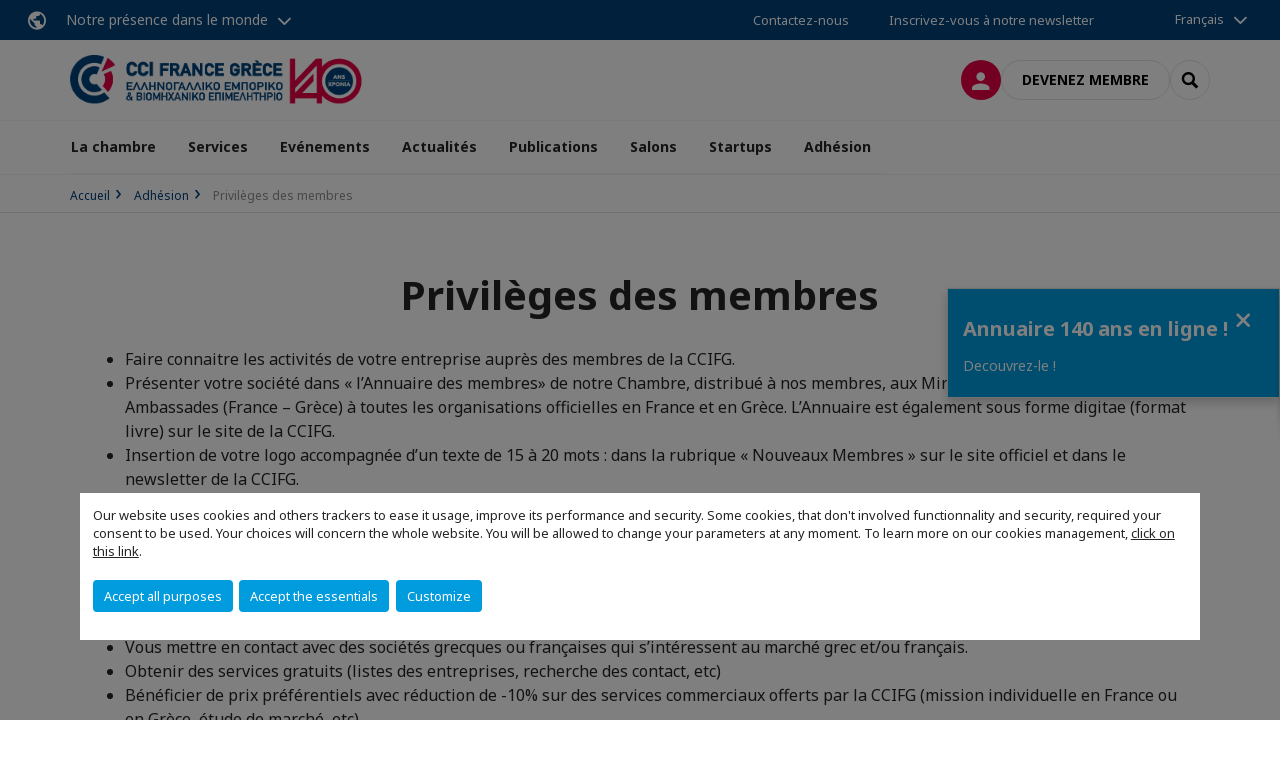

--- FILE ---
content_type: text/html; charset=utf-8
request_url: https://www.ccifhel.org.gr/adhesion/privileges-des-membres.html
body_size: 13361
content:
<!DOCTYPE html>
<html lang="fr">
<head>

<meta charset="utf-8">
<!-- 
	This website is powered by TYPO3 - inspiring people to share!
	TYPO3 is a free open source Content Management Framework initially created by Kasper Skaarhoj and licensed under GNU/GPL.
	TYPO3 is copyright 1998-2026 of Kasper Skaarhoj. Extensions are copyright of their respective owners.
	Information and contribution at https://typo3.org/
-->



<title>Privilèges des membres | CCI France Grèce</title>
<meta name="generator" content="TYPO3 CMS">
<meta name="viewport" content="width=device-width, initial-scale=1.0">
<meta property="og:type" content="website">
<meta property="og:site_name" content="CCI France Grèce">
<meta property="og:image" content="https://www.ccifhel.org.gr/_assets/e16fdc39dbd453b823f5542efedb5595/Frontend/Assets/images/logo-cci.svg">
<meta name="twitter:card" content="summary">

<link rel="stylesheet" href="https://unpkg.com/orejime@2.2/dist/orejime.css" media="all">
<link rel="stylesheet" href="https://aws-a.medias-ccifi.org/typo3temp/assets/compressed/86cc90b71f4b58e679ce5e8a3065e392-ec7fddaa876aa59e6880f45c25fb3940.css?1768142665" media="all">
<link rel="stylesheet" href="https://aws-a.medias-ccifi.org/_assets/cru-1768522939/e16fdc39dbd453b823f5542efedb5595/Frontend/Assets/styles/app.css?1767959247" media="all">
<link rel="stylesheet" href="https://aws-a.medias-ccifi.org/typo3temp/assets/compressed/misc-52b0a2308e09fd13e0039e3e874571f7.css?1768142665" media="all">




<script>
/*<![CDATA[*/
/*TS_inlineJS*/
dataLayer = [];
var googleTagManagerId = "GTM-M7BXRVZ"; var configOrejime = {"privacyPolicy":"\/politique-de-confidentialite.html","mustNotice":true,"lang":"fr","translations":{"fr":{"consentModal":{"title":"Information that we collect","description":"Here you can see and customize the information that we collect.","privacyPolicy":{"name":"privacy policy","text":"To learn more, please read our {privacyPolicy}."}},"consentNotice":{"changeDescription":"There were changes since your last visit, please update your consent.","description":"Our website uses cookies and others trackers to ease it usage, improve its performance and security.\nSome cookies, that don't involved functionnality and security, required your consent to be used.\nYour choices will concern the whole website. You will be allowed to change your parameters at any moment. To learn more on our cookies management","learnMore":"Customize","privacyPolicy":{"name":"click on this link","text":", {privacyPolicy}."}},"accept":"Accept all purposes","acceptAll":"Accept all purposes","save":"Save","saveData":"Save my configuration on collected information","decline":"Accept the essentials","declineAll":"Accept the essentials","close":"Close","enabled":"Enabled","disabled":"Disabled","app":{"purposes":"Purposes","purpose":"Purpose"},"categories":{"site":{"title":"Website functionalities"},"analytics":{"title":"Trafic and audience measurement"},"video":{"title":""}},"poweredBy":"Powered by Orejime","newWindow":"new window","purposes":{"site":"Website functionalities","analytics":"Trafic and audience measurement","video":"Videos"},"site":{"title":"Essential functionalities","description":"Without these cookies, we cannot provide you certain services on our website, like authentication to your personal account."},"google-analytics":{"title":"Google Analytics","description":"These cookies are used to understand traffic levels and audience usage."},"youtube":{"title":"Youtube","description":"<a href=\"https:\/\/policies.google.com\/privacy\" class=\"orejime-Modal-privacyPolicyLink\" target=\"_blank\">Read Youtube's privacy policy<\/a>"},"vimeo":{"title":"Vimeo","description":"<a href=\"https:\/\/vimeo.com\/privacy\" class=\"orejime-Modal-privacyPolicyLink\" target=\"_blank\">Read Vimeo's privacy policy<\/a>"},"functional":{"title":"Other functionalities","description":"Non-essential functionalities may use cookies, for example to save a flash message view"}}}};

function onRecaptchaSubmit() {
    const form = (document.querySelector('[data-callback="onRecaptchaSubmit"]') || {}).form;

    if (form) {
        form.submit();
    }

    return false;
}

/*]]>*/
</script>

<!-- Favicons -->
        <meta name="msapplication-square70x70logo" content="https://aws-a.medias-ccifi.org/_assets/cru-1768522939/e16fdc39dbd453b823f5542efedb5595/Frontend/Assets/images/favicons/windows-tile-70x70.png">
        <meta name="msapplication-square150x150logo" content="https://aws-a.medias-ccifi.org/_assets/cru-1768522939/e16fdc39dbd453b823f5542efedb5595/Frontend/Assets/images/favicons/windows-tile-150x150.png">
        <meta name="msapplication-square310x310logo" content="https://aws-a.medias-ccifi.org/_assets/cru-1768522939/e16fdc39dbd453b823f5542efedb5595/Frontend/Assets/images/favicons/windows-tile-310x310.png">
        <meta name="msapplication-TileImage" content="https://aws-a.medias-ccifi.org/_assets/cru-1768522939/e16fdc39dbd453b823f5542efedb5595/Frontend/Assets/images/favicons/windows-tile-144x144.png">
        <link rel="apple-touch-icon-precomposed" sizes="152x152" href="https://aws-a.medias-ccifi.org/_assets/cru-1768522939/e16fdc39dbd453b823f5542efedb5595/Frontend/Assets/images/favicons/apple-touch-icon-152x152-precomposed.png">
        <link rel="apple-touch-icon-precomposed" sizes="120x120" href="https://aws-a.medias-ccifi.org/_assets/cru-1768522939/e16fdc39dbd453b823f5542efedb5595/Frontend/Assets/images/favicons/apple-touch-icon-120x120-precomposed.png">
        <link rel="apple-touch-icon-precomposed" sizes="76x76" href="https://aws-a.medias-ccifi.org/_assets/cru-1768522939/e16fdc39dbd453b823f5542efedb5595/Frontend/Assets/images/favicons/apple-touch-icon-76x76-precomposed.png">
        <link rel="apple-touch-icon-precomposed" sizes="60x60" href="https://aws-a.medias-ccifi.org/_assets/cru-1768522939/e16fdc39dbd453b823f5542efedb5595/Frontend/Assets/images/favicons/apple-touch-icon-60x60-precomposed.png">
        <link rel="apple-touch-icon" sizes="144x144" href="https://aws-a.medias-ccifi.org/_assets/cru-1768522939/e16fdc39dbd453b823f5542efedb5595/Frontend/Assets/images/favicons/apple-touch-icon-144x144.png">
        <link rel="apple-touch-icon" sizes="114x114" href="https://aws-a.medias-ccifi.org/_assets/cru-1768522939/e16fdc39dbd453b823f5542efedb5595/Frontend/Assets/images/favicons/apple-touch-icon-114x114.png">
        <link rel="apple-touch-icon" sizes="72x72" href="https://aws-a.medias-ccifi.org/_assets/cru-1768522939/e16fdc39dbd453b823f5542efedb5595/Frontend/Assets/images/favicons/apple-touch-icon-72x72.png">
        <link rel="apple-touch-icon" sizes="57x57" href="https://aws-a.medias-ccifi.org/_assets/cru-1768522939/e16fdc39dbd453b823f5542efedb5595/Frontend/Assets/images/favicons/apple-touch-icon.png">
        <link rel="shortcut icon" href="https://aws-a.medias-ccifi.org/_assets/cru-1768522939/e16fdc39dbd453b823f5542efedb5595/Frontend/Assets/images/favicons/favicon.ico">
        <link rel="icon" type="image/png" sizes="64x64" href="https://aws-a.medias-ccifi.org/_assets/cru-1768522939/e16fdc39dbd453b823f5542efedb5595/Frontend/Assets/images/favicons/favicon.png"><!-- Google Tag Manager -->
      <script type="opt-in" data-type="application/javascript" data-name="google-analytics">        (function(w,d,s,l,i){w[l]=w[l]||[];w[l].push({'gtm.start':
        new Date().getTime(),event:'gtm.js'});var f=d.getElementsByTagName(s)[0],
        j=d.createElement(s),dl=l!='dataLayer'?'&l='+l:'';j.async=true;j.src=
        'https://www.googletagmanager.com/gtm.js?id='+i+dl;f.parentNode.insertBefore(j,f);
        })(window,document,'script','dataLayer','GTM-M7BXRVZ');</script>
      <!-- End Google Tag Manager -->        <!-- GetResponse Analytics -->
        <script type="text/javascript">
        (function(m, o, n, t, e, r, _){
              m['__GetResponseAnalyticsObject'] = e;m[e] = m[e] || function() {(m[e].q = m[e].q || []).push(arguments)};
              r = o.createElement(n);_ = o.getElementsByTagName(n)[0];r.async = 1;r.src = t;r.setAttribute('crossorigin', 'use-credentials');_.parentNode .insertBefore(r, _);
          })(window, document, 'script', 'https://marketing.ccifi.net/script/26ba309d-ee04-4208-b0e1-0d0fb2c4ab46/ga.js', 'GrTracking');
        </script>
        <!-- End GetResponse Analytics -->
<link rel="canonical" href="https://www.ccifhel.org.gr/adhesion/privileges-des-membres.html"/>

<link rel="alternate" hreflang="fr-FR" href="https://www.ccifhel.org.gr/adhesion/privileges-des-membres.html"/>
<link rel="alternate" hreflang="el-GR" href="https://www.ccifhel.org.gr/el/ginete-melos/pronomia-melon.html"/>
<link rel="alternate" hreflang="x-default" href="https://www.ccifhel.org.gr/adhesion/privileges-des-membres.html"/>
</head>
<body class="">
        <noscript>
            <iframe src="https://www.googletagmanager.com/ns.html?id=GTM-M7BXRVZ" height="0" width="0" style="display:none;visibility:hidden"></iframe>
        </noscript>

  
        <nav id="nav" class="navbar navbar-default navbar-main">
            
		<nav class="nav-sticky">
			<div class="container-fluid">
				<div class="nav-sticky-wrapper">
				
					<div class="dropdown dropdown-btn-nav">
						<a href="#" class="dropdown-toggle btn btn-icon icon-earth" data-toggle="dropdown" role="button" aria-haspopup="true" aria-expanded="false">Notre présence dans le monde</a>
						<div class="dropdown-menu">
							<div class="dropdown-menu-inner">
								<p>Poursuivez votre développement partout dans le monde, en vous faisant accompagner par le réseau CCI France International !</p>
								<a href="https://www.ccifrance-international.org/le-reseau/les-cci-fi.html" target="_blank" class="btn btn-primary btn-inverse">
									125 chambres dans 98 pays
								</a>
							</div>
						</div>
					</div>
				

				<ul class="nav-sticky-right">
          
					
						<li>
							<a href="/la-chambre/contactez-nous.html">
								Contactez-nous
							</a>
						</li>
					
					
						
							
								<li>
									<a href="/publications/newsletter.html">
										Inscrivez-vous à notre newsletter
									</a>
								</li>
							
						
					
					<li class="dropdown dropdown-btn-nav">
						


    <ul class="nav-sticky-lang">
        
            
                <a href="/" class="dropdown-toggle btn" data-toggle="dropdown" role="button" aria-haspopup="true" aria-expanded="false">Français</a>
            
        
            
        
        <ul class="dropdown-menu">
            <li>
                
                    
                
                    
                        <a href="/el.html">ελληνικη</a>
                    
                
            </li>
        </ul>
    </ul>



					</li>
				</ul>
			</div>
			</div>
		</nav>
	
            <div class="navbar-wrapper">
                <div class="container">
                    <a class="navbar-brand" href="/">
                        
                        
                            <img alt="Grèce : CCI France Grèce" src="/uploads/tx_obladyficheidentity/grece_140ans_03.png" width="743" height="126" />
                        
                    </a>

                    <div class="navbar-tools">
                        <ul>
                            
                                    <li>
                                        <a class="btn btn-complementary btn-only-icon icon-user" href="/connexion-a-lespace-membre.html">
                                            <span class="sr-only">Connexion</span>
                                        </a>
                                    </li>
                                    <li class="d-none d-lg-block"><a class="btn btn-border-gray" href="/adhesion/devenir-membre.html">Devenez membre</a></li>
                                

                            <li><a href="#" class="btn btn-border-gray btn-only-icon icon-search" data-toggle="modal" data-target="#modal-search"><span class="sr-only">Rechercher</span></a></li>
                        </ul>

                        <button type="button" class="navbar-toggle collapsed" data-toggle="collapse" data-target="#menu" aria-expanded="false">
                            <span class="sr-only">Menu</span>
                            <span class="icon-bar"></span>
                            <span class="icon-bar"></span>
                            <span class="icon-bar"></span>
                        </button>
                    </div><!-- .navbar-tools -->
                </div>
            </div>

            <div id="menu" class="navbar-collapse navbar-menu collapse">
                <div class="container">
                    <div class="nav navbar-nav nav-lang">
                        <div class="dropdown">
                            


    <ul class="nav-sticky-lang">
        
            
                <a href="/" class="dropdown-toggle btn" data-toggle="dropdown" role="button" aria-haspopup="true" aria-expanded="false">Français</a>
            
        
            
        
        <ul class="dropdown-menu">
            <li>
                
                    
                
                    
                        <a href="/el.html">ελληνικη</a>
                    
                
            </li>
        </ul>
    </ul>



                        </div><!-- .dropdown -->
                    </div>

                    

    <ul class="nav navbar-nav navbar-nav-main">
        
            <li class="navbar-nav-main-item">
                
                        <a href="/la-chambre.html" class="btn collapse-btn" role="button" data-toggle="collapse" data-target="#menu-6494" aria-expanded="false" aria-controls="menu-6494" onclick="return false">La chambre</a>
                        <div class="collapse collapse-item" id="menu-6494">
                            <div class="collapse-content">
                                <div class="container">
                                    <div class="row d-flex">
                                        <div class="col-lg-4">
                                            <div class="well">
                                                <div class="well-title">La chambre</div>
                                                
                                                

                                                <a href="/la-chambre.html" target="" class="btn btn-outline btn-default">
                                                    Accédez à la rubrique
                                                </a>
                                            </div>
                                        </div>
                                        <div class="col-lg-4">
                                            <ul class="nav navbar-nav">
                                                
                                                    <li>
                                                        <a href="/la-chambre/statuts.html" target="" data-desc="desc-6494-24915">Statuts</a>
                                                    </li>
                                                
                                                    <li>
                                                        <a href="/la-chambre/conseil-dadministration.html" target="" data-desc="desc-6494-6499">Conseil d&#039;administration</a>
                                                    </li>
                                                
                                                    <li>
                                                        <a href="/la-chambre/equipe.html" target="" data-desc="desc-6494-6500">Equipe</a>
                                                    </li>
                                                
                                                    <li>
                                                        <a href="/la-chambre/les-comites.html" target="" data-desc="desc-6494-14349">Les Comités</a>
                                                    </li>
                                                
                                                    <li>
                                                        <a href="/la-chambre/mission-et-axes-strategiques.html" target="" data-desc="desc-6494-6498">Mission et axes stratégiques</a>
                                                    </li>
                                                
                                                    <li>
                                                        <a href="/la-chambre/nos-partenaires.html" target="" data-desc="desc-6494-6497">Nos partenaires</a>
                                                    </li>
                                                
                                                    <li>
                                                        <a href="/la-chambre/contactez-nous.html" target="" data-desc="desc-6494-6495">Contactez-nous</a>
                                                    </li>
                                                
                                            </ul>
                                        </div>
                                        <div class="col-lg-4 d-none d-lg-block">
                                            
                                                <div id="desc-6494-24915" class="module-nav-item">
                                                    
                                                        <img src="https://aws-a.medias-ccifi.org/fileadmin/_processed_/0/7/csm_Stigmiotypo_2021-08-05__1.00.17_mm_1de7c52e9e.png" width="768" height="656" alt="" />
                                                    
                                                    
                                                    
                                                        <p>
                                                            <a href="/la-chambre/statuts.html" target="">
                                                                En savoir plus
                                                            </a>
                                                        </p>
                                                    
                                                </div>
                                            
                                                <div id="desc-6494-6499" class="module-nav-item">
                                                    
                                                        <img src="https://aws-a.medias-ccifi.org/fileadmin/_processed_/5/a/csm_Board_of_directors_6dce460927.jpg" width="768" height="432" alt="" />
                                                    
                                                    
                                                        <p>
                                                            La Chambre de Commerce et d&#039;Industrie France Grèce est dirigée par un Conseil d&#039;administration composé de 12 membres permanents.
                                                        </p>
                                                    
                                                    
                                                        <p>
                                                            <a href="/la-chambre/conseil-dadministration.html" target="">
                                                                En savoir plus
                                                            </a>
                                                        </p>
                                                    
                                                </div>
                                            
                                                <div id="desc-6494-6500" class="module-nav-item">
                                                    
                                                        <img src="https://aws-a.medias-ccifi.org/fileadmin/_processed_/6/1/csm_strategy-team_f0b3912b90.jpg" width="768" height="432" alt="" />
                                                    
                                                    
                                                        <p>
                                                            Forte de son équipe biculturelle, la chambre basée à Athènes est à votre service pour vos projets de développement en Grèce.
                                                        </p>
                                                    
                                                    
                                                        <p>
                                                            <a href="/la-chambre/equipe.html" target="">
                                                                En savoir plus
                                                            </a>
                                                        </p>
                                                    
                                                </div>
                                            
                                                <div id="desc-6494-14349" class="module-nav-item">
                                                    
                                                        <img src="https://aws-a.medias-ccifi.org/fileadmin/_processed_/9/6/csm_accomplishment-agreement-business-1249158_606f540cd7.jpg" width="768" height="432" alt="" />
                                                    
                                                    
                                                        <p>
                                                            Créés afin de permettre aux membres d’échanger sur des thématiques majeures dans les affaires franco-grecques et permettre aux professionnels de trouver des solutions adaptées à leurs problématique par le partage d&#039;expérience.<br />

                                                        </p>
                                                    
                                                    
                                                        <p>
                                                            <a href="/la-chambre/les-comites.html" target="">
                                                                En savoir plus
                                                            </a>
                                                        </p>
                                                    
                                                </div>
                                            
                                                <div id="desc-6494-6498" class="module-nav-item">
                                                    
                                                        <img src="https://aws-a.medias-ccifi.org/fileadmin/_processed_/d/6/csm_man-3230661_960_720_dca11d73a8.jpg" width="768" height="432" alt="" />
                                                    
                                                    
                                                        <p>
                                                            Comme toutes les chambres de commerce françaises à l&#039;étranger, la CCIFG, organisme à but non lucratif de droit hellénique,autofinancé, est au service de ses membres, qui l&#039;ont créée en 1885, et de ses clients.<br />
<br />
Nos membres, près de 400, sont des entreprises helléniques que la France intéresse ou des entreprises françaises établies en Grèce. Certaines sont des filiales de groupes internationaux basés en France, d&#039;autres sont des entreprises individuelles, des gens d&#039;affaire salariés ou indépendants, des professionnels. <br />
La Chambre leur offre un ensemble d&#039;occasions de se connaître et d&#039;échanger des idées, des cartes de visites, des renseignements ou des affaires en Grèce, en France et dans le monde. Les ressources de la CCIFG proviennent des cotisations de ses membres et de la facturation des services qu&#039;elle rend.<br />
<br />
Dirigée par un conseil d&#039;administration de douze membres, composé d&#039;hommes et de femmes d&#039;affaires français et grecs, la CCIFG bénéficie d&#039;une place spécifique, originale et reconnue, dans les relations franco-grecques. Consciente du poids économique grandissant de la Grèce du Nord et de l&#039;emplacement stratégique qu&#039;elle représente pour favoriser la pénétration des produits français sur les marchés des Balkans, la CCIFG a créé en 1991 son antenne de Thessalonique.<br />
<br />
La CCIFG est le précurseur de la collaboration avec les services culturels. Ainsi, collabore-t-elle étroitement avec le Service de Coopération et d&#039;Action Culturelle (SCAC) et l&#039;Institut Français d&#039;Athènes (IFA), afin de coordonner leurs activités pour mieux servir le public en Grèce, notamment les entreprises membres de la CCIFG. La CCIFG est en relation étroite avec les 114 autres chambres de commerce françaises à l&#039;étranger, à travers le réseau UCCIFE (Union des Chambres de Commerce et d&#039;Industrie Françaises à l&#039;Etranger) qui est présent dans 78 pays, ainsi qu&#039;avec les chambres de commerce de France par le réseau de l&#039;ACFCI (Assemblée des Chambres Françaises de Commerce et d&#039;Industrie).<br />
<br />
Notre Chambre, indépendante des organismes gouvernementaux, entretient d&#039;excellentes relations avec les services officiels, aussi bien grecs que français, et coopère autant que possible aux objectifs communs de promotion des relations commerciales et capitalistiques entre nos deux pays. Le rôle de la CCIFG est, au moyen des services divers qu&#039;elle offre, d&#039;informer, de prospecter, de conseiller, de rapprocher et de préparer les entreprises helléniques et françaises, aussi bien que les entreprises d&#039;autres nationalités, à la réalisation de leurs objectifs concrets.<br />
<br />
La mission principale de la CCIFG est de devenir le véritable promoteur des relations économiques, industrielles, commerciales et touristiques entre les deux pays.
                                                        </p>
                                                    
                                                    
                                                        <p>
                                                            <a href="/la-chambre/mission-et-axes-strategiques.html" target="">
                                                                En savoir plus
                                                            </a>
                                                        </p>
                                                    
                                                </div>
                                            
                                                <div id="desc-6494-6497" class="module-nav-item">
                                                    
                                                        <img src="https://aws-a.medias-ccifi.org/fileadmin/_processed_/a/9/csm_partenairex_af04a091cd.jpg" width="768" height="432" alt="" />
                                                    
                                                    
                                                        <p>
                                                            Un puissant réseau de partenariats avec les autorités et institutions françaises et grecs
                                                        </p>
                                                    
                                                    
                                                        <p>
                                                            <a href="/la-chambre/nos-partenaires.html" target="">
                                                                En savoir plus
                                                            </a>
                                                        </p>
                                                    
                                                </div>
                                            
                                                <div id="desc-6494-6495" class="module-nav-item">
                                                    
                                                        <img src="https://aws-a.medias-ccifi.org/fileadmin/_processed_/2/9/csm_contact-us-2355449_960_720_81bfd11712.jpg" width="768" height="432" alt="" />
                                                    
                                                    
                                                        <p>
                                                            Vous avez un projet ou une question à nous poser?
                                                        </p>
                                                    
                                                    
                                                        <p>
                                                            <a href="/la-chambre/contactez-nous.html" target="">
                                                                En savoir plus
                                                            </a>
                                                        </p>
                                                    
                                                </div>
                                            
                                        </div>
                                    </div>
                                </div>
                            </div>
                        </div>
                    
            </li>
        
            <li class="navbar-nav-main-item">
                
                        <a href="/services.html" class="btn collapse-btn" role="button" data-toggle="collapse" data-target="#menu-6485" aria-expanded="false" aria-controls="menu-6485" onclick="return false">Services</a>
                        <div class="collapse collapse-item" id="menu-6485">
                            <div class="collapse-content">
                                <div class="container">
                                    <div class="row d-flex">
                                        <div class="col-lg-4">
                                            <div class="well">
                                                <div class="well-title">Services</div>
                                                
                                                

                                                <a href="/services.html" target="" class="btn btn-outline btn-default">
                                                    Accédez à la rubrique
                                                </a>
                                            </div>
                                        </div>
                                        <div class="col-lg-4">
                                            <ul class="nav navbar-nav">
                                                
                                                    <li>
                                                        <a href="/services/service-dappui-aux-entreprises.html" target="" data-desc="desc-6485-6492">Service d&#039;appui aux entreprises</a>
                                                    </li>
                                                
                                                    <li>
                                                        <a href="/services/mission-et-prospection-individuelle.html" target="" data-desc="desc-6485-6493">Mission et prospection individuelle</a>
                                                    </li>
                                                
                                                    <li>
                                                        <a href="/services/hebergement-des-entreprises.html" target="" data-desc="desc-6485-6490">Hébergement des entreprises</a>
                                                    </li>
                                                
                                            </ul>
                                        </div>
                                        <div class="col-lg-4 d-none d-lg-block">
                                            
                                                <div id="desc-6485-6492" class="module-nav-item">
                                                    
                                                        <img src="https://aws-a.medias-ccifi.org/fileadmin/_processed_/1/6/csm_laptop-3196481_1920_ad07989f1f.jpg" width="768" height="432" alt="" />
                                                    
                                                    
                                                        <p>
                                                            Pour exporter ou importer en Grèce , trouvez sur place les bons partenaires ! Notre service &quot;Appui aux entreprises&quot; vous propose une série d&#039;actions vous permettant d&#039;identifier et de rencontrer des importateurs/ distributeurs/ investisseurs/ fournisseurs intéressés par votre offre.
                                                        </p>
                                                    
                                                    
                                                        <p>
                                                            <a href="/services/service-dappui-aux-entreprises.html" target="">
                                                                En savoir plus
                                                            </a>
                                                        </p>
                                                    
                                                </div>
                                            
                                                <div id="desc-6485-6493" class="module-nav-item">
                                                    
                                                        <img src="https://aws-a.medias-ccifi.org/fileadmin/_processed_/a/6/csm_mari-helin-tuominen-38313-unsplash_0c8caa86e3.jpg" width="768" height="433" alt="" />
                                                    
                                                    
                                                        <p>
                                                            Το Ελληνογαλλικό Εμπορικό και Βιομηχανικό Επιμελητήριο σας προσφέρει ένα ευρύ φάσμα υπηρεσιών που ανταποκρίνονται στις ανάγκες σας, είτε έχετε έδρα στη Γαλλία και αναζητάτε δυνατότητες εξαγωγής προς την Ελλάδα, είτε δραστηριοποιείστε στην Ελλάδα και αναζητάτε επαφές στη Γαλλία και/ή στην Ελλάδα.
                                                        </p>
                                                    
                                                    
                                                        <p>
                                                            <a href="/services/mission-et-prospection-individuelle.html" target="">
                                                                En savoir plus
                                                            </a>
                                                        </p>
                                                    
                                                </div>
                                            
                                                <div id="desc-6485-6490" class="module-nav-item">
                                                    
                                                        <img src="https://aws-a.medias-ccifi.org/fileadmin/_processed_/2/f/csm_conference-room-768441_1920_efb9886b3e.jpg" width="768" height="432" alt="" />
                                                    
                                                    
                                                        <p>
                                                            La mise en place d’une antenne de votre entreprise en Grèce s’avère souvent indispensable pour marquer durablement votre présence en Grèce et renforcer à long terme vos relations commerciales avec vos partenaires coréens. 
                                                        </p>
                                                    
                                                    
                                                        <p>
                                                            <a href="/services/hebergement-des-entreprises.html" target="">
                                                                En savoir plus
                                                            </a>
                                                        </p>
                                                    
                                                </div>
                                            
                                        </div>
                                    </div>
                                </div>
                            </div>
                        </div>
                    
            </li>
        
            <li class="navbar-nav-main-item">
                
                        <a href="/evenements.html" class="btn collapse-btn" role="button" data-toggle="collapse" data-target="#menu-6469" aria-expanded="false" aria-controls="menu-6469" onclick="return false">Evénements</a>
                        <div class="collapse collapse-item" id="menu-6469">
                            <div class="collapse-content">
                                <div class="container">
                                    <div class="row d-flex">
                                        <div class="col-lg-4">
                                            <div class="well">
                                                <div class="well-title">Evénements</div>
                                                
                                                    <div class="mb-1 d-none d-lg-block">
                                                        <img src="https://aws-a.medias-ccifi.org/fileadmin/cru-1768522939/grece/user_upload/events.JPG" width="619" height="353" alt="" />
                                                    </div>
                                                
                                                

                                                <a href="/evenements.html" target="" class="btn btn-outline btn-default">
                                                    Accédez à la rubrique
                                                </a>
                                            </div>
                                        </div>
                                        <div class="col-lg-4">
                                            <ul class="nav navbar-nav">
                                                
                                                    <li>
                                                        <a href="/evenements/evenements-a-venir.html" target="" data-desc="desc-6469-6481">Evénements à venir</a>
                                                    </li>
                                                
                                                    <li>
                                                        <a href="/evenements/retour-sur.html" target="" data-desc="desc-6469-6478">Retour sur...</a>
                                                    </li>
                                                
                                                    <li>
                                                        <a href="/evenements/galerie-photos.html" target="" data-desc="desc-6469-6471">Galerie photos</a>
                                                    </li>
                                                
                                                    <li>
                                                        <a href="/evenements/videos.html" target="" data-desc="desc-6469-33128">Vidéos</a>
                                                    </li>
                                                
                                                    <li>
                                                        <a href="/evenements/les-speakers.html" target="" data-desc="desc-6469-6479">Les speakers</a>
                                                    </li>
                                                
                                            </ul>
                                        </div>
                                        <div class="col-lg-4 d-none d-lg-block">
                                            
                                                <div id="desc-6469-6481" class="module-nav-item">
                                                    
                                                    
                                                    
                                                </div>
                                            
                                                <div id="desc-6469-6478" class="module-nav-item">
                                                    
                                                    
                                                        <p>
                                                            <br />

                                                        </p>
                                                    
                                                    
                                                        <p>
                                                            <a href="/evenements/retour-sur.html" target="">
                                                                En savoir plus
                                                            </a>
                                                        </p>
                                                    
                                                </div>
                                            
                                                <div id="desc-6469-6471" class="module-nav-item">
                                                    
                                                    
                                                    
                                                </div>
                                            
                                                <div id="desc-6469-33128" class="module-nav-item">
                                                    
                                                    
                                                    
                                                </div>
                                            
                                                <div id="desc-6469-6479" class="module-nav-item">
                                                    
                                                    
                                                    
                                                </div>
                                            
                                        </div>
                                    </div>
                                </div>
                            </div>
                        </div>
                    
            </li>
        
            <li class="navbar-nav-main-item">
                
                        <a href="/actualites.html" class="btn collapse-btn" role="button" data-toggle="collapse" data-target="#menu-6465" aria-expanded="false" aria-controls="menu-6465" onclick="return false">Actualités</a>
                        <div class="collapse collapse-item" id="menu-6465">
                            <div class="collapse-content">
                                <div class="container">
                                    <div class="row d-flex">
                                        <div class="col-lg-4">
                                            <div class="well">
                                                <div class="well-title">Actualités</div>
                                                
                                                

                                                <a href="/actualites.html" target="" class="btn btn-outline btn-default">
                                                    Accédez à la rubrique
                                                </a>
                                            </div>
                                        </div>
                                        <div class="col-lg-4">
                                            <ul class="nav navbar-nav">
                                                
                                                    <li>
                                                        <a href="/actualites/actus-des-membres.html" target="" data-desc="desc-6465-32957">Actus des Μembres</a>
                                                    </li>
                                                
                                                    <li>
                                                        <a href="/actualites/actus-de-la-chambre.html" target="" data-desc="desc-6465-32958">Actus de la Chambre</a>
                                                    </li>
                                                
                                                    <li>
                                                        <a href="/actualites/nouveaux-membres.html" target="" data-desc="desc-6465-37196">Nouveaux Membres</a>
                                                    </li>
                                                
                                            </ul>
                                        </div>
                                        <div class="col-lg-4 d-none d-lg-block">
                                            
                                                <div id="desc-6465-32957" class="module-nav-item">
                                                    
                                                    
                                                    
                                                </div>
                                            
                                                <div id="desc-6465-32958" class="module-nav-item">
                                                    
                                                    
                                                    
                                                </div>
                                            
                                                <div id="desc-6465-37196" class="module-nav-item">
                                                    
                                                    
                                                    
                                                </div>
                                            
                                        </div>
                                    </div>
                                </div>
                            </div>
                        </div>
                    
            </li>
        
            <li class="navbar-nav-main-item">
                
                        <a href="/publications.html" class="btn collapse-btn" role="button" data-toggle="collapse" data-target="#menu-6456" aria-expanded="false" aria-controls="menu-6456" onclick="return false">Publications</a>
                        <div class="collapse collapse-item" id="menu-6456">
                            <div class="collapse-content">
                                <div class="container">
                                    <div class="row d-flex">
                                        <div class="col-lg-4">
                                            <div class="well">
                                                <div class="well-title">Publications</div>
                                                
                                                

                                                <a href="/publications.html" target="" class="btn btn-outline btn-default">
                                                    Accédez à la rubrique
                                                </a>
                                            </div>
                                        </div>
                                        <div class="col-lg-4">
                                            <ul class="nav navbar-nav">
                                                
                                                    <li>
                                                        <a href="/publications/annuaire-2023-2024.html" target="" data-desc="desc-6456-12857">Annuaire</a>
                                                    </li>
                                                
                                                    <li>
                                                        <a href="/publications/fiches-secteurs-pays.html" target="" data-desc="desc-6456-31452">Fiches Secteurs / Pays</a>
                                                    </li>
                                                
                                                    <li>
                                                        <a href="/publications/newsletter.html" target="" data-desc="desc-6456-6457">Newsletter</a>
                                                    </li>
                                                
                                                    <li>
                                                        <a href="/publications/la-ccifg-dans-les-medias.html" target="" data-desc="desc-6456-6458">La CCIFG dans les médias</a>
                                                    </li>
                                                
                                            </ul>
                                        </div>
                                        <div class="col-lg-4 d-none d-lg-block">
                                            
                                                <div id="desc-6456-12857" class="module-nav-item">
                                                    
                                                    
                                                    
                                                </div>
                                            
                                                <div id="desc-6456-31452" class="module-nav-item">
                                                    
                                                    
                                                    
                                                </div>
                                            
                                                <div id="desc-6456-6457" class="module-nav-item">
                                                    
                                                    
                                                    
                                                </div>
                                            
                                                <div id="desc-6456-6458" class="module-nav-item">
                                                    
                                                    
                                                    
                                                </div>
                                            
                                        </div>
                                    </div>
                                </div>
                            </div>
                        </div>
                    
            </li>
        
            <li class="navbar-nav-main-item">
                
                        <a href="/salons.html" class="btn collapse-btn" role="button" data-toggle="collapse" data-target="#menu-14612" aria-expanded="false" aria-controls="menu-14612" onclick="return false">Salons</a>
                        <div class="collapse collapse-item" id="menu-14612">
                            <div class="collapse-content">
                                <div class="container">
                                    <div class="row d-flex">
                                        <div class="col-lg-4">
                                            <div class="well">
                                                <div class="well-title">Salons</div>
                                                
                                                

                                                <a href="/salons.html" target="" class="btn btn-outline btn-default">
                                                    Accédez à la rubrique
                                                </a>
                                            </div>
                                        </div>
                                        <div class="col-lg-4">
                                            <ul class="nav navbar-nav">
                                                
                                                    <li>
                                                        <a href="/salons/promosalons.html" target="" data-desc="desc-14612-14613">Promosalons</a>
                                                    </li>
                                                
                                                    <li>
                                                        <a href="/salons/autres-salons.html" target="" data-desc="desc-14612-14614">Autres salons</a>
                                                    </li>
                                                
                                                    <li>
                                                        <a href="/salons/salons-a-venir.html" target="" data-desc="desc-14612-36343">Salons à venir</a>
                                                    </li>
                                                
                                            </ul>
                                        </div>
                                        <div class="col-lg-4 d-none d-lg-block">
                                            
                                                <div id="desc-14612-14613" class="module-nav-item">
                                                    
                                                    
                                                    
                                                </div>
                                            
                                                <div id="desc-14612-14614" class="module-nav-item">
                                                    
                                                    
                                                    
                                                </div>
                                            
                                                <div id="desc-14612-36343" class="module-nav-item">
                                                    
                                                    
                                                    
                                                </div>
                                            
                                        </div>
                                    </div>
                                </div>
                            </div>
                        </div>
                    
            </li>
        
            <li class="navbar-nav-main-item">
                
                        <a href="/startups.html" target="" class="btn collapse-btn">
                            Startups
                        </a>
                    
            </li>
        
            <li class="navbar-nav-main-item">
                
                        <a href="/adhesion.html" class="btn collapse-btn" role="button" data-toggle="collapse" data-target="#menu-6428" aria-expanded="false" aria-controls="menu-6428" onclick="return false">Adhésion</a>
                        <div class="collapse collapse-item" id="menu-6428">
                            <div class="collapse-content">
                                <div class="container">
                                    <div class="row d-flex">
                                        <div class="col-lg-4">
                                            <div class="well">
                                                <div class="well-title">Adhésion</div>
                                                
                                                

                                                <a href="/adhesion.html" target="" class="btn btn-outline btn-default">
                                                    Accédez à la rubrique
                                                </a>
                                            </div>
                                        </div>
                                        <div class="col-lg-4">
                                            <ul class="nav navbar-nav">
                                                
                                                    <li>
                                                        <a href="/adhesion/pourquoi.html" target="" data-desc="desc-6428-6434">Pourquoi ?</a>
                                                    </li>
                                                
                                                    <li>
                                                        <a href="/adhesion/privileges-des-membres.html" target="" data-desc="desc-6428-22788">Privilèges des membres</a>
                                                    </li>
                                                
                                                    <li>
                                                        <a href="/adhesion/privileges-des-grands-cotisants.html" target="" data-desc="desc-6428-22786">Privilèges des Grands Cotisants</a>
                                                    </li>
                                                
                                                    <li>
                                                        <a href="/adhesion/espace-prive.html" target="" data-desc="desc-6428-26375">Espace privé</a>
                                                    </li>
                                                
                                                    <li>
                                                        <a href="/adhesion/devenir-membre.html" target="" data-desc="desc-6428-6429">Devenir membre</a>
                                                    </li>
                                                
                                            </ul>
                                        </div>
                                        <div class="col-lg-4 d-none d-lg-block">
                                            
                                                <div id="desc-6428-6434" class="module-nav-item">
                                                    
                                                    
                                                    
                                                </div>
                                            
                                                <div id="desc-6428-22788" class="module-nav-item">
                                                    
                                                    
                                                    
                                                </div>
                                            
                                                <div id="desc-6428-22786" class="module-nav-item">
                                                    
                                                    
                                                    
                                                </div>
                                            
                                                <div id="desc-6428-26375" class="module-nav-item">
                                                    
                                                    
                                                    
                                                </div>
                                            
                                                <div id="desc-6428-6429" class="module-nav-item">
                                                    
                                                    
                                                    
                                                </div>
                                            
                                        </div>
                                    </div>
                                </div>
                            </div>
                        </div>
                    
            </li>
        

        
    </ul>




                    <div class="navbar-btn-actions">
                        
                                <a class="btn btn-border-gray d-lg-none" href="/adhesion/devenir-membre.html">Devenez membre</a>
                            
                    </div>
                </div>
            </div><!-- .navbar-collapse -->
        </nav>
    

  <main id="main" class="main">
    
      <div class="breadcrumb-wrapper"><div class="container"><ol class="breadcrumb"><li><a href="/" title="Accueil">Accueil</a></li><li><a href="/adhesion.html" title="Adhésion">Adhésion</a></li><li class="active">Privilèges des membres</li></ol></div></div>
    

    
      

    


    

    <div class="container">
    
      <aside class="section section-banner">

    

</aside>
    

    <!--TYPO3SEARCH_begin-->
    
		
			<h1>Privilèges des membres</h1>
		

        <div id="c146218" class="">

	
		
			

	


		

		<div class="clearfix ce-textpic ce-center ce-above">
			
				

















			

			<div class="ce-bodytext post">
				
				<ul> 	<li>Faire connaitre les activités de votre entreprise auprès des membres de la CCIFG. &nbsp;</li> 	<li>Présenter&nbsp;votre société dans « l’Annuaire des membres» de notre Chambre, distribué à nos membres, aux Ministères en Grèce, aux Ambassades (France – Grèce) à toutes les organisations officielles en France et en Grèce.&nbsp;L’Annuaire est également sous&nbsp;forme digitae (format livre) sur&nbsp;le site de la CCIFG.</li> 	<li>Insertion de votre logo accompagnée d’un texte de 15 à 20 mots : dans la rubrique « Nouveaux Membres » sur le site officiel et dans le newsletter de la CCIFG.</li> 	<li>Appartenir à<i> l'Espace Privé</i> sur&nbsp;notre site, un service de networking et de <i>matchmaking</i> avec nos membres mais également avec l’ensemble du réseau de CCI France International.</li> 	<li>Participer aux événements de la Chambre en présence des personnalités de la vie économique et politique.</li> 	<li>Carte privilège&nbsp;: Profiter des offres exclusives auprès des membres de la Chambre via la Carte Privilège (tarifs réduits en France sur les hôtels, location de voiture, restaurants, etc). &nbsp;</li> 	<li>Participer activement au fonctionnement de la CCIFG à travers&nbsp;l'Assemblée Générale et élire&nbsp;les membres du Conseil d’Administration.</li> 	<li>Vous mettre en contact avec des sociétés grecques ou françaises qui s’intéressent au&nbsp;marché grec et/ou français.</li> 	<li>Obtenir des services gratuits (listes des entreprises, recherche des contact, etc)</li> 	<li>Bénéficier de&nbsp;prix préférentiels avec réduction de -10% sur des services commerciaux offerts par la CCIFG (mission individuelle en France ou en Grèce, étude de marché,&nbsp;etc).</li> </ul><hr>
<p class="text-center"><u><strong>Cotisation Annuelle selon le type de votre société :</strong></u></p><ul> 	<li><i>Société anonyme :&nbsp;&nbsp;</i><strong>430€</strong></li> 	<li><i>Autre forme juridique de société :&nbsp;&nbsp;</i><strong>250€</strong></li> 	<li><i>Inscription individuelle :&nbsp;&nbsp;</i><strong>150€</strong></li> 	<li><i>Membres adhérents en France :&nbsp;&nbsp;</i><strong>430€</strong></li> </ul><p>&nbsp;</p>
			</div>

			
		</div>
	
</div>

		
			
    
    <div class="post-module post-module-share bg-gray">
        <span class="wording">
					Partager cette page
					
						
							<a href="http://www.facebook.com/sharer/sharer.php?u=https%3A%2F%2Fwww.ccifhel.org.gr%2Ftinyurl%2FbKYQl-fa7" target="_blank" rel="noreferrer"><i class="icon-facebook"></i><span class="sr-only">Partager sur Facebook</span></a><a href="https://twitter.com/share?url=https%3A%2F%2Fwww.ccifhel.org.gr%2Ftinyurl%2FbKYQl-fa7&amp;text=Privil%C3%A8ges+des+membres+%7C+CCI+France+Gr%C3%A8ce" target="_blank" rel="noreferrer"><i class="icon-twitter"></i><span class="sr-only">Partager sur Twitter</span></a><a href="https://www.linkedin.com/shareArticle?mini=true&amp;url=https%3A%2F%2Fwww.ccifhel.org.gr%2Ftinyurl%2FbKYQl-fa7&amp;title=Privil%C3%A8ges+des+membres+%7C+CCI+France+Gr%C3%A8ce" target="_blank" rel="noreferrer"><i class="icon-linkedin"></i><span class="sr-only">Partager sur Linkedin</span></a></span>
    </div><!-- .post-module .post-module-share .bg-gray -->

		
	
    <!--TYPO3SEARCH_end-->

    
      <aside class="section section-banner">

    

</aside>
    
    </div>
  </main>

  
		

		<footer id="footer" class="footer">
			<div class="footer-top">
				<div class="container">
					<div class="row">
						<div class="col-sm-6 col-lg-4">
							<span class="footer-title">CCI France Grèce</span>
							<address>
								<p>21 rue Voulis, 105 63 Athènes</p>
							</address>
							<a href="https://maps.google.com/?q=37.97574,23.73254" target="_blank">(Accéder au plan)</a>
							
								<p>Délégation :
									Délégation à Thessalonique<br />
43, rue El. Venizelou, 54624 Thessalonique</p>
							
						</div>
						<div class="col-sm-6 col-lg-4">
							<span class="footer-title">Téléchargez l’application CCIFI Connect</span>
							<p>
Accélérez votre business grâce au 1er réseau privé d'entreprises françaises dans 95 pays : 120 chambres | 33 000 entreprises | 4 000 événements | 300 comités | 1 200 avantages exclusifs 
<br><br>Réservée exclusivement aux membres des CCI Françaises à l'International, <a href="https://ccifi-connect.com/" target="_blank" rel="noreferrer">découvrez l'app CCIFI Connect</a>.
</p>
			
							<a href="#"></a>
							<div class="my-0 d-flex gap-0">
								<a href="https://apps.apple.com/fr/app/ccifi-connect/id1563237129?platform=iphone" target="_blank" rel="noreferrer"><img src="https://aws-a.medias-ccifi.org/_assets/cru-1768522939/e16fdc39dbd453b823f5542efedb5595/Frontend/Assets/images/app-apple-store.svg" alt="" loading="lazy" /></a>
								<a href="https://play.google.com/store/apps/details?id=com.app.ccifranceinternational" target="_blank" rel="noreferrer"><img src="https://aws-a.medias-ccifi.org/_assets/cru-1768522939/e16fdc39dbd453b823f5542efedb5595/Frontend/Assets/images/app-google-play.svg" alt="" loading="lazy" /></a>
							</div>
						</div>
						<div class="col-sm-6 col-lg-4">
							
								<span class="footer-title"></span>
								<nav class="footer-nav-share">
									
										
											<a class="icon icon-circle icon-youtube" target="_blank" href="http://youtube.com/channel/UCJR032RtA9U17bZ0d6Cym6g"></a>
										
									
										
											<a class="icon icon-circle icon-linkedin" target="_blank" href="https://www.linkedin.com/in/chambre-de-commerce-france-gr%C3%A8ce/"></a>
										
									
										
											<a class="icon icon-circle icon-instagram" target="_blank" href="https://instagram.com/cci_france_grece/"></a>
										
									
								</nav><!-- .footer-nav-share -->
							
						</div>
					</div><!-- .row .row-eq-height -->
				</div><!-- .container -->
			</div><!-- .footer-top -->

			<div class="footer-bottom">
				<div class="container">
					<div class="footer-bottom-container">
						<a href="https://www.ccifrance-international.org" target="_blank" class="footer-logo"><img src="https://aws-a.medias-ccifi.org/_assets/cru-1768522939/e16fdc39dbd453b823f5542efedb5595/Frontend/Assets/images/footer-logo.svg" alt="" loading="lazy"></a>
						<div class="footer-bottom-nav">
							
								<nav class="footer-nav">
									
										<a href="/plan-du-site.html">Plan du site</a>
									
										<a target="_blank" href="http://twitter.com/ccifhel">Twitter</a>
									
										<a href="/mentions-legales.html">Mentions légales</a>
									
										<a href="/politique-de-confidentialite.html">Politique de confidentialité</a>
									
										<a href="/faq-frequently-asked-questions.html">F.A.Q. - Frequently Asked Questions</a>
									
									
										<a href="/politique-de-confidentialite.html" class="open-cookie-panel">
											Configurer vos préférences cookies
										</a>
									
								</nav>
							
							<span class="footer-copyright">© 2026 CCI France Grèce</span>
						</div>
					</div>
				</div>
			</div><!-- .footer-bottom -->
		</footer>
	

  
		<div class="modal fade modal-search" id="modal-search" role="dialog" aria-labelledby="">
			<button type="button" class="close" data-dismiss="modal" aria-label="Close"><span class="sr-only"></span></button>
			<div class="modal-dialog">
				<div class="modal-content">
					

<div class="tx_solr ">
    
	
	
		<div class="tx-solr-search-form">
			<form method="get" class="form form-search" id="tx-solr-search-form-pi-results-138799" action="/recherche.html" data-suggest="/recherche?type=7384" data-suggest-header="Top Results" accept-charset="utf-8">
				<div class="form-group form-group-search">
					<label for="search" class="sr-only">Voulez-vous dire... ?</label>
					<input type="text"
						   class="form-control tx-solr-q js-solr-q"
						   id="search"
						   name="tx_solr[q]"
						   value=""
						   placeholder="Voulez-vous dire... ?"
						   aria-invalid="false"
						   required
						   autofocus />
					<input type="submit" class="tx-solr-submit sr-only" value="Voulez-vous dire... ?" />
				</div>
			</form>
		</div>
	


</div>


				</div><!-- .modal-content -->
			</div><!-- .modal-dialog -->
		</div><!-- .modal .fade -->
	

  
    



    
		<div id="popover-notice" class="popover popover-notice" data-tstamp="1764024787" data-uid="176001">
			<a href="#" class="icon icon-menu-close"><span class="sr-only">Fermer</span></a>
			<h3 class="popover-title">Annuaire 140 ans en ligne !</h3>
			<div class="popover-content">
				<p>
					
							<a href="/publications/annuaire-2023-2024.html">Decouvrez-le !</a>
						
				</p>
			</div><!-- .popover-content -->
		</div><!-- .popover -->
	








    
		<div id="popover-notice" class="popover popover-notice" data-tstamp="1768211699" data-uid="176003">
			<a href="#" class="icon icon-menu-close"><span class="sr-only">Fermer</span></a>
			<h3 class="popover-title">140 Χρόνια – Η Επετειακή Επετηρίδα Online!</h3>
			<div class="popover-content">
				<p>
					
							<a href="/publications/annuaire-2023-2024.html">Ανακαλύψτε την!</a>
						
				</p>
			</div><!-- .popover-content -->
		</div><!-- .popover -->
	








    
		<div id="popover-notice" class="popover popover-notice" data-tstamp="1703890086" data-uid="168752">
			<a href="#" class="icon icon-menu-close"><span class="sr-only">Fermer</span></a>
			<h3 class="popover-title">Découvrez l&#039;Espace Privé !</h3>
			<div class="popover-content">
				<p>
					
							Une nouvelle fonctionnalité qui facilitera votre networking.
						
				</p>
			</div><!-- .popover-content -->
		</div><!-- .popover -->
	








    
		<div id="popover-notice" class="popover popover-notice" data-tstamp="1768211699" data-uid="168753">
			<a href="#" class="icon icon-menu-close"><span class="sr-only">Fermer</span></a>
			<h3 class="popover-title">Ανακαλύψτε το Espace Privé!</h3>
			<div class="popover-content">
				<p>
					
							Μια νέα δυνατότητα που θα διευκολύνει τη δικτύωσή σας με άλλα μέλη του Επιμελητηρίου μας.
						
				</p>
			</div><!-- .popover-content -->
		</div><!-- .popover -->
<script src="https://www.google.com/recaptcha/api.js?hl="></script>
<script src="https://aws-a.medias-ccifi.org/_assets/cru-1768522939/92cfdfead8a7bdcb6d5294206840c74c/Frontend/js/moment.js?1767959245"></script>
<script src="https://aws-a.medias-ccifi.org/_assets/cru-1768522939/92cfdfead8a7bdcb6d5294206840c74c/Frontend/js/moment-timezone-with-data.js?1767959245"></script>
<script src="https://maps.googleapis.com/maps/api/js?v=3&amp;key=AIzaSyCCodru1lfoVGGMPQBquhSCWcdJQ6mP0d0"></script>
<script src="https://aws-a.medias-ccifi.org/_assets/cru-1768522939/e16fdc39dbd453b823f5542efedb5595/Frontend/Assets/scripts/manifest.js?1767959247"></script>
<script src="https://aws-a.medias-ccifi.org/_assets/cru-1768522939/e16fdc39dbd453b823f5542efedb5595/Frontend/Assets/scripts/vendor.js?1767959247"></script>
<script src="https://aws-a.medias-ccifi.org/_assets/cru-1768522939/e16fdc39dbd453b823f5542efedb5595/Frontend/Assets/scripts/app.js?1767959247"></script>
<script src="https://aws-a.medias-ccifi.org/_assets/cru-1768522939/92912091ca90473fe48184936c6b993e/Frontend/js/app/jquery.cookie.js?1767959246"></script>
<script src="https://aws-a.medias-ccifi.org/_assets/cru-1768522939/92912091ca90473fe48184936c6b993e/Frontend/js/app/site.core.js?1767959246"></script>
<script src="https://aws-a.medias-ccifi.org/_assets/cru-1768522939/92912091ca90473fe48184936c6b993e/Frontend/js/app/jsTranslate.js?1767959246"></script>
<script src="https://aws-a.medias-ccifi.org/_assets/cru-1768522939/97dc223178116b4ccce615fe6a155b64/js/download.js?1767959245"></script>
<script src="https://unpkg.com/orejime@2.2/dist/orejime.js"></script>
<script src="https://aws-a.medias-ccifi.org/_assets/cru-1768522939/ce4bdb67a2608d43d5bfe3632d52669a/Frontend/js/filterSelectOn.js?1767959245"></script>
<script src="https://aws-a.medias-ccifi.org/_assets/cru-1768522939/92cfdfead8a7bdcb6d5294206840c74c/Frontend/js/money2eur.js?1767959245"></script>
<script src="https://aws-a.medias-ccifi.org/_assets/cru-1768522939/e16fdc39dbd453b823f5542efedb5595/Frontend/js/app/app.js?1767959247"></script>
<script src="https://aws-a.medias-ccifi.org/_assets/cru-1768522939/97dc223178116b4ccce615fe6a155b64/js/app.js?1767959245"></script>
<script src="https://aws-a.medias-ccifi.org/_assets/cru-1768522939/0e26b5ccac6e978e16db84ad35035c0a/js/app.js?1767959246"></script>
<script src="https://aws-a.medias-ccifi.org/_assets/cru-1768522939/92912091ca90473fe48184936c6b993e/Frontend/js/app/orejime.js?1767959246"></script>
<script src="https://aws-a.medias-ccifi.org/_assets/cru-1768522939/92912091ca90473fe48184936c6b993e/Frontend/js/Components/iframe-consent.js?1767959246" type="module"></script>
<script src="https://aws-a.medias-ccifi.org/_assets/cru-1768522939/ce4bdb67a2608d43d5bfe3632d52669a/Frontend/js/annuaire.js?1767959245"></script>
<script>
/*<![CDATA[*/
/*TS_inlineFooter*/
var _LL ={"siteChamber":{"cookies_banner.text":"En poursuivant votre navigation sur notre site, vous acceptez l\u2019installation temporaire de cookies et leur utilisation pour r\u00e9aliser des statistiques de visites et vous garantir une bonne exp\u00e9rience sur notre site.<br>Pour obtenir plus d'informations, "},"site":{"iframe_consent.banner_text":"En cliquant sur \u00ab Continuer \u00bb, vous acceptez que le fournisseur de ce contenu (%s) proc\u00e8de au d\u00e9p\u00f4t \u00e9ventuel de cookies ou autres traceurs sur votre navigateur.","iframe_consent.banner_button":"Continuer","iframe_consent.banner_text_cmp":"Vos pr\u00e9f\u00e9rences de consentement pour %s ne vous permettent pas d'acc\u00e9der \u00e0 la lecture de ce contenu.","iframe_consent.banner_button_cmp":"Modifier vos pr\u00e9f\u00e9rences de consentement","iframe_consent.unknown_provider":"inconnu"}};

/*]]>*/
</script>
<script type="application/ld+json">{"@context":"http://schema.org","@type":"BreadcrumbList","itemListElement":[{"@type":"ListItem","position":1,"item":{"@id":"https://www.ccifhel.org.gr/","name":"Accueil"}},{"@type":"ListItem","position":2,"item":{"@id":"https://www.ccifhel.org.gr/adhesion.html","name":"Adhésion"}}]}</script>
</body>
</html>